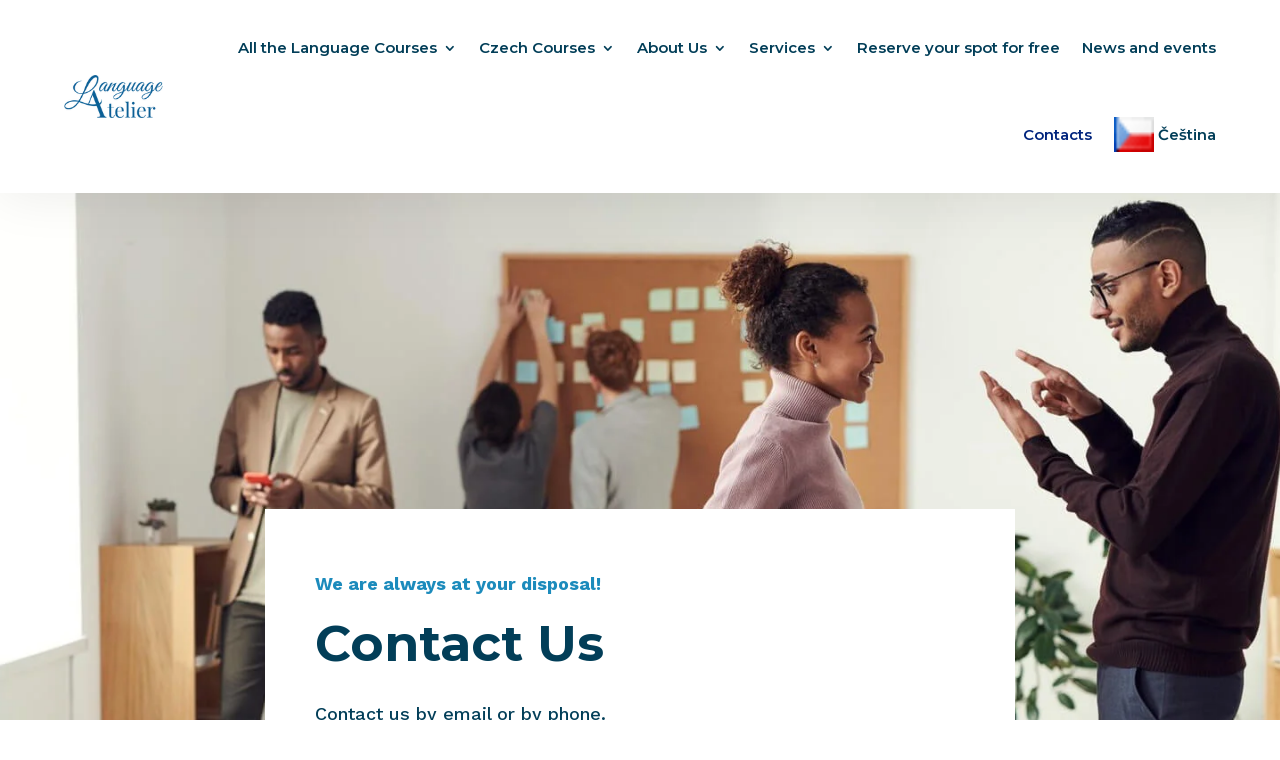

--- FILE ---
content_type: text/css
request_url: https://languageatelier.eu/wp-content/themes/divi-child/style.css?ver=4.27.5
body_size: -15
content:
/*
Theme Name: Divi Child
Theme URI: https://diviextended.com/
Version: 1.0
Description: Child Theme of Divi
Author: Carriedesign
Author URI: https://www.carriedesign.it/
Template: Divi
*/
@import url("../Divi/style.css");
